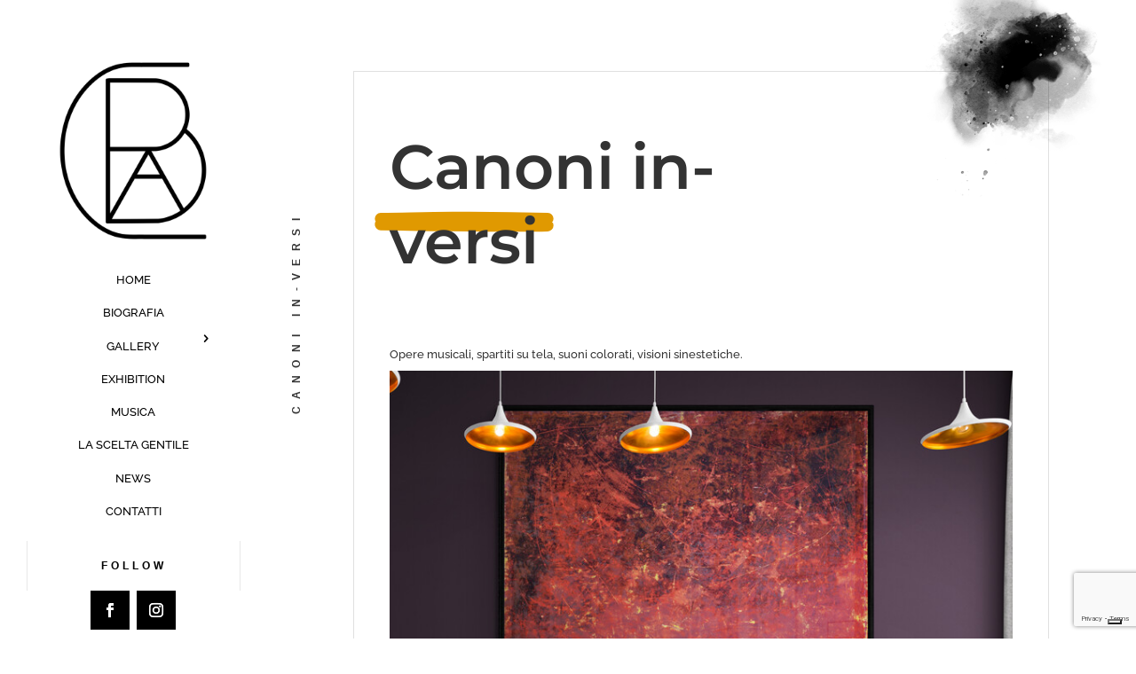

--- FILE ---
content_type: text/html; charset=utf-8
request_url: https://www.google.com/recaptcha/api2/anchor?ar=1&k=6LdcYcMdAAAAAEd353xHsMJLmhNa9VvTQgGjRry2&co=aHR0cHM6Ly9hbnRvbmVsbGFiZW5hbnphdG9jaGllcmVnaGluLml0OjQ0Mw..&hl=en&v=PoyoqOPhxBO7pBk68S4YbpHZ&size=invisible&anchor-ms=20000&execute-ms=30000&cb=a4kt2ktd7tm5
body_size: 48568
content:
<!DOCTYPE HTML><html dir="ltr" lang="en"><head><meta http-equiv="Content-Type" content="text/html; charset=UTF-8">
<meta http-equiv="X-UA-Compatible" content="IE=edge">
<title>reCAPTCHA</title>
<style type="text/css">
/* cyrillic-ext */
@font-face {
  font-family: 'Roboto';
  font-style: normal;
  font-weight: 400;
  font-stretch: 100%;
  src: url(//fonts.gstatic.com/s/roboto/v48/KFO7CnqEu92Fr1ME7kSn66aGLdTylUAMa3GUBHMdazTgWw.woff2) format('woff2');
  unicode-range: U+0460-052F, U+1C80-1C8A, U+20B4, U+2DE0-2DFF, U+A640-A69F, U+FE2E-FE2F;
}
/* cyrillic */
@font-face {
  font-family: 'Roboto';
  font-style: normal;
  font-weight: 400;
  font-stretch: 100%;
  src: url(//fonts.gstatic.com/s/roboto/v48/KFO7CnqEu92Fr1ME7kSn66aGLdTylUAMa3iUBHMdazTgWw.woff2) format('woff2');
  unicode-range: U+0301, U+0400-045F, U+0490-0491, U+04B0-04B1, U+2116;
}
/* greek-ext */
@font-face {
  font-family: 'Roboto';
  font-style: normal;
  font-weight: 400;
  font-stretch: 100%;
  src: url(//fonts.gstatic.com/s/roboto/v48/KFO7CnqEu92Fr1ME7kSn66aGLdTylUAMa3CUBHMdazTgWw.woff2) format('woff2');
  unicode-range: U+1F00-1FFF;
}
/* greek */
@font-face {
  font-family: 'Roboto';
  font-style: normal;
  font-weight: 400;
  font-stretch: 100%;
  src: url(//fonts.gstatic.com/s/roboto/v48/KFO7CnqEu92Fr1ME7kSn66aGLdTylUAMa3-UBHMdazTgWw.woff2) format('woff2');
  unicode-range: U+0370-0377, U+037A-037F, U+0384-038A, U+038C, U+038E-03A1, U+03A3-03FF;
}
/* math */
@font-face {
  font-family: 'Roboto';
  font-style: normal;
  font-weight: 400;
  font-stretch: 100%;
  src: url(//fonts.gstatic.com/s/roboto/v48/KFO7CnqEu92Fr1ME7kSn66aGLdTylUAMawCUBHMdazTgWw.woff2) format('woff2');
  unicode-range: U+0302-0303, U+0305, U+0307-0308, U+0310, U+0312, U+0315, U+031A, U+0326-0327, U+032C, U+032F-0330, U+0332-0333, U+0338, U+033A, U+0346, U+034D, U+0391-03A1, U+03A3-03A9, U+03B1-03C9, U+03D1, U+03D5-03D6, U+03F0-03F1, U+03F4-03F5, U+2016-2017, U+2034-2038, U+203C, U+2040, U+2043, U+2047, U+2050, U+2057, U+205F, U+2070-2071, U+2074-208E, U+2090-209C, U+20D0-20DC, U+20E1, U+20E5-20EF, U+2100-2112, U+2114-2115, U+2117-2121, U+2123-214F, U+2190, U+2192, U+2194-21AE, U+21B0-21E5, U+21F1-21F2, U+21F4-2211, U+2213-2214, U+2216-22FF, U+2308-230B, U+2310, U+2319, U+231C-2321, U+2336-237A, U+237C, U+2395, U+239B-23B7, U+23D0, U+23DC-23E1, U+2474-2475, U+25AF, U+25B3, U+25B7, U+25BD, U+25C1, U+25CA, U+25CC, U+25FB, U+266D-266F, U+27C0-27FF, U+2900-2AFF, U+2B0E-2B11, U+2B30-2B4C, U+2BFE, U+3030, U+FF5B, U+FF5D, U+1D400-1D7FF, U+1EE00-1EEFF;
}
/* symbols */
@font-face {
  font-family: 'Roboto';
  font-style: normal;
  font-weight: 400;
  font-stretch: 100%;
  src: url(//fonts.gstatic.com/s/roboto/v48/KFO7CnqEu92Fr1ME7kSn66aGLdTylUAMaxKUBHMdazTgWw.woff2) format('woff2');
  unicode-range: U+0001-000C, U+000E-001F, U+007F-009F, U+20DD-20E0, U+20E2-20E4, U+2150-218F, U+2190, U+2192, U+2194-2199, U+21AF, U+21E6-21F0, U+21F3, U+2218-2219, U+2299, U+22C4-22C6, U+2300-243F, U+2440-244A, U+2460-24FF, U+25A0-27BF, U+2800-28FF, U+2921-2922, U+2981, U+29BF, U+29EB, U+2B00-2BFF, U+4DC0-4DFF, U+FFF9-FFFB, U+10140-1018E, U+10190-1019C, U+101A0, U+101D0-101FD, U+102E0-102FB, U+10E60-10E7E, U+1D2C0-1D2D3, U+1D2E0-1D37F, U+1F000-1F0FF, U+1F100-1F1AD, U+1F1E6-1F1FF, U+1F30D-1F30F, U+1F315, U+1F31C, U+1F31E, U+1F320-1F32C, U+1F336, U+1F378, U+1F37D, U+1F382, U+1F393-1F39F, U+1F3A7-1F3A8, U+1F3AC-1F3AF, U+1F3C2, U+1F3C4-1F3C6, U+1F3CA-1F3CE, U+1F3D4-1F3E0, U+1F3ED, U+1F3F1-1F3F3, U+1F3F5-1F3F7, U+1F408, U+1F415, U+1F41F, U+1F426, U+1F43F, U+1F441-1F442, U+1F444, U+1F446-1F449, U+1F44C-1F44E, U+1F453, U+1F46A, U+1F47D, U+1F4A3, U+1F4B0, U+1F4B3, U+1F4B9, U+1F4BB, U+1F4BF, U+1F4C8-1F4CB, U+1F4D6, U+1F4DA, U+1F4DF, U+1F4E3-1F4E6, U+1F4EA-1F4ED, U+1F4F7, U+1F4F9-1F4FB, U+1F4FD-1F4FE, U+1F503, U+1F507-1F50B, U+1F50D, U+1F512-1F513, U+1F53E-1F54A, U+1F54F-1F5FA, U+1F610, U+1F650-1F67F, U+1F687, U+1F68D, U+1F691, U+1F694, U+1F698, U+1F6AD, U+1F6B2, U+1F6B9-1F6BA, U+1F6BC, U+1F6C6-1F6CF, U+1F6D3-1F6D7, U+1F6E0-1F6EA, U+1F6F0-1F6F3, U+1F6F7-1F6FC, U+1F700-1F7FF, U+1F800-1F80B, U+1F810-1F847, U+1F850-1F859, U+1F860-1F887, U+1F890-1F8AD, U+1F8B0-1F8BB, U+1F8C0-1F8C1, U+1F900-1F90B, U+1F93B, U+1F946, U+1F984, U+1F996, U+1F9E9, U+1FA00-1FA6F, U+1FA70-1FA7C, U+1FA80-1FA89, U+1FA8F-1FAC6, U+1FACE-1FADC, U+1FADF-1FAE9, U+1FAF0-1FAF8, U+1FB00-1FBFF;
}
/* vietnamese */
@font-face {
  font-family: 'Roboto';
  font-style: normal;
  font-weight: 400;
  font-stretch: 100%;
  src: url(//fonts.gstatic.com/s/roboto/v48/KFO7CnqEu92Fr1ME7kSn66aGLdTylUAMa3OUBHMdazTgWw.woff2) format('woff2');
  unicode-range: U+0102-0103, U+0110-0111, U+0128-0129, U+0168-0169, U+01A0-01A1, U+01AF-01B0, U+0300-0301, U+0303-0304, U+0308-0309, U+0323, U+0329, U+1EA0-1EF9, U+20AB;
}
/* latin-ext */
@font-face {
  font-family: 'Roboto';
  font-style: normal;
  font-weight: 400;
  font-stretch: 100%;
  src: url(//fonts.gstatic.com/s/roboto/v48/KFO7CnqEu92Fr1ME7kSn66aGLdTylUAMa3KUBHMdazTgWw.woff2) format('woff2');
  unicode-range: U+0100-02BA, U+02BD-02C5, U+02C7-02CC, U+02CE-02D7, U+02DD-02FF, U+0304, U+0308, U+0329, U+1D00-1DBF, U+1E00-1E9F, U+1EF2-1EFF, U+2020, U+20A0-20AB, U+20AD-20C0, U+2113, U+2C60-2C7F, U+A720-A7FF;
}
/* latin */
@font-face {
  font-family: 'Roboto';
  font-style: normal;
  font-weight: 400;
  font-stretch: 100%;
  src: url(//fonts.gstatic.com/s/roboto/v48/KFO7CnqEu92Fr1ME7kSn66aGLdTylUAMa3yUBHMdazQ.woff2) format('woff2');
  unicode-range: U+0000-00FF, U+0131, U+0152-0153, U+02BB-02BC, U+02C6, U+02DA, U+02DC, U+0304, U+0308, U+0329, U+2000-206F, U+20AC, U+2122, U+2191, U+2193, U+2212, U+2215, U+FEFF, U+FFFD;
}
/* cyrillic-ext */
@font-face {
  font-family: 'Roboto';
  font-style: normal;
  font-weight: 500;
  font-stretch: 100%;
  src: url(//fonts.gstatic.com/s/roboto/v48/KFO7CnqEu92Fr1ME7kSn66aGLdTylUAMa3GUBHMdazTgWw.woff2) format('woff2');
  unicode-range: U+0460-052F, U+1C80-1C8A, U+20B4, U+2DE0-2DFF, U+A640-A69F, U+FE2E-FE2F;
}
/* cyrillic */
@font-face {
  font-family: 'Roboto';
  font-style: normal;
  font-weight: 500;
  font-stretch: 100%;
  src: url(//fonts.gstatic.com/s/roboto/v48/KFO7CnqEu92Fr1ME7kSn66aGLdTylUAMa3iUBHMdazTgWw.woff2) format('woff2');
  unicode-range: U+0301, U+0400-045F, U+0490-0491, U+04B0-04B1, U+2116;
}
/* greek-ext */
@font-face {
  font-family: 'Roboto';
  font-style: normal;
  font-weight: 500;
  font-stretch: 100%;
  src: url(//fonts.gstatic.com/s/roboto/v48/KFO7CnqEu92Fr1ME7kSn66aGLdTylUAMa3CUBHMdazTgWw.woff2) format('woff2');
  unicode-range: U+1F00-1FFF;
}
/* greek */
@font-face {
  font-family: 'Roboto';
  font-style: normal;
  font-weight: 500;
  font-stretch: 100%;
  src: url(//fonts.gstatic.com/s/roboto/v48/KFO7CnqEu92Fr1ME7kSn66aGLdTylUAMa3-UBHMdazTgWw.woff2) format('woff2');
  unicode-range: U+0370-0377, U+037A-037F, U+0384-038A, U+038C, U+038E-03A1, U+03A3-03FF;
}
/* math */
@font-face {
  font-family: 'Roboto';
  font-style: normal;
  font-weight: 500;
  font-stretch: 100%;
  src: url(//fonts.gstatic.com/s/roboto/v48/KFO7CnqEu92Fr1ME7kSn66aGLdTylUAMawCUBHMdazTgWw.woff2) format('woff2');
  unicode-range: U+0302-0303, U+0305, U+0307-0308, U+0310, U+0312, U+0315, U+031A, U+0326-0327, U+032C, U+032F-0330, U+0332-0333, U+0338, U+033A, U+0346, U+034D, U+0391-03A1, U+03A3-03A9, U+03B1-03C9, U+03D1, U+03D5-03D6, U+03F0-03F1, U+03F4-03F5, U+2016-2017, U+2034-2038, U+203C, U+2040, U+2043, U+2047, U+2050, U+2057, U+205F, U+2070-2071, U+2074-208E, U+2090-209C, U+20D0-20DC, U+20E1, U+20E5-20EF, U+2100-2112, U+2114-2115, U+2117-2121, U+2123-214F, U+2190, U+2192, U+2194-21AE, U+21B0-21E5, U+21F1-21F2, U+21F4-2211, U+2213-2214, U+2216-22FF, U+2308-230B, U+2310, U+2319, U+231C-2321, U+2336-237A, U+237C, U+2395, U+239B-23B7, U+23D0, U+23DC-23E1, U+2474-2475, U+25AF, U+25B3, U+25B7, U+25BD, U+25C1, U+25CA, U+25CC, U+25FB, U+266D-266F, U+27C0-27FF, U+2900-2AFF, U+2B0E-2B11, U+2B30-2B4C, U+2BFE, U+3030, U+FF5B, U+FF5D, U+1D400-1D7FF, U+1EE00-1EEFF;
}
/* symbols */
@font-face {
  font-family: 'Roboto';
  font-style: normal;
  font-weight: 500;
  font-stretch: 100%;
  src: url(//fonts.gstatic.com/s/roboto/v48/KFO7CnqEu92Fr1ME7kSn66aGLdTylUAMaxKUBHMdazTgWw.woff2) format('woff2');
  unicode-range: U+0001-000C, U+000E-001F, U+007F-009F, U+20DD-20E0, U+20E2-20E4, U+2150-218F, U+2190, U+2192, U+2194-2199, U+21AF, U+21E6-21F0, U+21F3, U+2218-2219, U+2299, U+22C4-22C6, U+2300-243F, U+2440-244A, U+2460-24FF, U+25A0-27BF, U+2800-28FF, U+2921-2922, U+2981, U+29BF, U+29EB, U+2B00-2BFF, U+4DC0-4DFF, U+FFF9-FFFB, U+10140-1018E, U+10190-1019C, U+101A0, U+101D0-101FD, U+102E0-102FB, U+10E60-10E7E, U+1D2C0-1D2D3, U+1D2E0-1D37F, U+1F000-1F0FF, U+1F100-1F1AD, U+1F1E6-1F1FF, U+1F30D-1F30F, U+1F315, U+1F31C, U+1F31E, U+1F320-1F32C, U+1F336, U+1F378, U+1F37D, U+1F382, U+1F393-1F39F, U+1F3A7-1F3A8, U+1F3AC-1F3AF, U+1F3C2, U+1F3C4-1F3C6, U+1F3CA-1F3CE, U+1F3D4-1F3E0, U+1F3ED, U+1F3F1-1F3F3, U+1F3F5-1F3F7, U+1F408, U+1F415, U+1F41F, U+1F426, U+1F43F, U+1F441-1F442, U+1F444, U+1F446-1F449, U+1F44C-1F44E, U+1F453, U+1F46A, U+1F47D, U+1F4A3, U+1F4B0, U+1F4B3, U+1F4B9, U+1F4BB, U+1F4BF, U+1F4C8-1F4CB, U+1F4D6, U+1F4DA, U+1F4DF, U+1F4E3-1F4E6, U+1F4EA-1F4ED, U+1F4F7, U+1F4F9-1F4FB, U+1F4FD-1F4FE, U+1F503, U+1F507-1F50B, U+1F50D, U+1F512-1F513, U+1F53E-1F54A, U+1F54F-1F5FA, U+1F610, U+1F650-1F67F, U+1F687, U+1F68D, U+1F691, U+1F694, U+1F698, U+1F6AD, U+1F6B2, U+1F6B9-1F6BA, U+1F6BC, U+1F6C6-1F6CF, U+1F6D3-1F6D7, U+1F6E0-1F6EA, U+1F6F0-1F6F3, U+1F6F7-1F6FC, U+1F700-1F7FF, U+1F800-1F80B, U+1F810-1F847, U+1F850-1F859, U+1F860-1F887, U+1F890-1F8AD, U+1F8B0-1F8BB, U+1F8C0-1F8C1, U+1F900-1F90B, U+1F93B, U+1F946, U+1F984, U+1F996, U+1F9E9, U+1FA00-1FA6F, U+1FA70-1FA7C, U+1FA80-1FA89, U+1FA8F-1FAC6, U+1FACE-1FADC, U+1FADF-1FAE9, U+1FAF0-1FAF8, U+1FB00-1FBFF;
}
/* vietnamese */
@font-face {
  font-family: 'Roboto';
  font-style: normal;
  font-weight: 500;
  font-stretch: 100%;
  src: url(//fonts.gstatic.com/s/roboto/v48/KFO7CnqEu92Fr1ME7kSn66aGLdTylUAMa3OUBHMdazTgWw.woff2) format('woff2');
  unicode-range: U+0102-0103, U+0110-0111, U+0128-0129, U+0168-0169, U+01A0-01A1, U+01AF-01B0, U+0300-0301, U+0303-0304, U+0308-0309, U+0323, U+0329, U+1EA0-1EF9, U+20AB;
}
/* latin-ext */
@font-face {
  font-family: 'Roboto';
  font-style: normal;
  font-weight: 500;
  font-stretch: 100%;
  src: url(//fonts.gstatic.com/s/roboto/v48/KFO7CnqEu92Fr1ME7kSn66aGLdTylUAMa3KUBHMdazTgWw.woff2) format('woff2');
  unicode-range: U+0100-02BA, U+02BD-02C5, U+02C7-02CC, U+02CE-02D7, U+02DD-02FF, U+0304, U+0308, U+0329, U+1D00-1DBF, U+1E00-1E9F, U+1EF2-1EFF, U+2020, U+20A0-20AB, U+20AD-20C0, U+2113, U+2C60-2C7F, U+A720-A7FF;
}
/* latin */
@font-face {
  font-family: 'Roboto';
  font-style: normal;
  font-weight: 500;
  font-stretch: 100%;
  src: url(//fonts.gstatic.com/s/roboto/v48/KFO7CnqEu92Fr1ME7kSn66aGLdTylUAMa3yUBHMdazQ.woff2) format('woff2');
  unicode-range: U+0000-00FF, U+0131, U+0152-0153, U+02BB-02BC, U+02C6, U+02DA, U+02DC, U+0304, U+0308, U+0329, U+2000-206F, U+20AC, U+2122, U+2191, U+2193, U+2212, U+2215, U+FEFF, U+FFFD;
}
/* cyrillic-ext */
@font-face {
  font-family: 'Roboto';
  font-style: normal;
  font-weight: 900;
  font-stretch: 100%;
  src: url(//fonts.gstatic.com/s/roboto/v48/KFO7CnqEu92Fr1ME7kSn66aGLdTylUAMa3GUBHMdazTgWw.woff2) format('woff2');
  unicode-range: U+0460-052F, U+1C80-1C8A, U+20B4, U+2DE0-2DFF, U+A640-A69F, U+FE2E-FE2F;
}
/* cyrillic */
@font-face {
  font-family: 'Roboto';
  font-style: normal;
  font-weight: 900;
  font-stretch: 100%;
  src: url(//fonts.gstatic.com/s/roboto/v48/KFO7CnqEu92Fr1ME7kSn66aGLdTylUAMa3iUBHMdazTgWw.woff2) format('woff2');
  unicode-range: U+0301, U+0400-045F, U+0490-0491, U+04B0-04B1, U+2116;
}
/* greek-ext */
@font-face {
  font-family: 'Roboto';
  font-style: normal;
  font-weight: 900;
  font-stretch: 100%;
  src: url(//fonts.gstatic.com/s/roboto/v48/KFO7CnqEu92Fr1ME7kSn66aGLdTylUAMa3CUBHMdazTgWw.woff2) format('woff2');
  unicode-range: U+1F00-1FFF;
}
/* greek */
@font-face {
  font-family: 'Roboto';
  font-style: normal;
  font-weight: 900;
  font-stretch: 100%;
  src: url(//fonts.gstatic.com/s/roboto/v48/KFO7CnqEu92Fr1ME7kSn66aGLdTylUAMa3-UBHMdazTgWw.woff2) format('woff2');
  unicode-range: U+0370-0377, U+037A-037F, U+0384-038A, U+038C, U+038E-03A1, U+03A3-03FF;
}
/* math */
@font-face {
  font-family: 'Roboto';
  font-style: normal;
  font-weight: 900;
  font-stretch: 100%;
  src: url(//fonts.gstatic.com/s/roboto/v48/KFO7CnqEu92Fr1ME7kSn66aGLdTylUAMawCUBHMdazTgWw.woff2) format('woff2');
  unicode-range: U+0302-0303, U+0305, U+0307-0308, U+0310, U+0312, U+0315, U+031A, U+0326-0327, U+032C, U+032F-0330, U+0332-0333, U+0338, U+033A, U+0346, U+034D, U+0391-03A1, U+03A3-03A9, U+03B1-03C9, U+03D1, U+03D5-03D6, U+03F0-03F1, U+03F4-03F5, U+2016-2017, U+2034-2038, U+203C, U+2040, U+2043, U+2047, U+2050, U+2057, U+205F, U+2070-2071, U+2074-208E, U+2090-209C, U+20D0-20DC, U+20E1, U+20E5-20EF, U+2100-2112, U+2114-2115, U+2117-2121, U+2123-214F, U+2190, U+2192, U+2194-21AE, U+21B0-21E5, U+21F1-21F2, U+21F4-2211, U+2213-2214, U+2216-22FF, U+2308-230B, U+2310, U+2319, U+231C-2321, U+2336-237A, U+237C, U+2395, U+239B-23B7, U+23D0, U+23DC-23E1, U+2474-2475, U+25AF, U+25B3, U+25B7, U+25BD, U+25C1, U+25CA, U+25CC, U+25FB, U+266D-266F, U+27C0-27FF, U+2900-2AFF, U+2B0E-2B11, U+2B30-2B4C, U+2BFE, U+3030, U+FF5B, U+FF5D, U+1D400-1D7FF, U+1EE00-1EEFF;
}
/* symbols */
@font-face {
  font-family: 'Roboto';
  font-style: normal;
  font-weight: 900;
  font-stretch: 100%;
  src: url(//fonts.gstatic.com/s/roboto/v48/KFO7CnqEu92Fr1ME7kSn66aGLdTylUAMaxKUBHMdazTgWw.woff2) format('woff2');
  unicode-range: U+0001-000C, U+000E-001F, U+007F-009F, U+20DD-20E0, U+20E2-20E4, U+2150-218F, U+2190, U+2192, U+2194-2199, U+21AF, U+21E6-21F0, U+21F3, U+2218-2219, U+2299, U+22C4-22C6, U+2300-243F, U+2440-244A, U+2460-24FF, U+25A0-27BF, U+2800-28FF, U+2921-2922, U+2981, U+29BF, U+29EB, U+2B00-2BFF, U+4DC0-4DFF, U+FFF9-FFFB, U+10140-1018E, U+10190-1019C, U+101A0, U+101D0-101FD, U+102E0-102FB, U+10E60-10E7E, U+1D2C0-1D2D3, U+1D2E0-1D37F, U+1F000-1F0FF, U+1F100-1F1AD, U+1F1E6-1F1FF, U+1F30D-1F30F, U+1F315, U+1F31C, U+1F31E, U+1F320-1F32C, U+1F336, U+1F378, U+1F37D, U+1F382, U+1F393-1F39F, U+1F3A7-1F3A8, U+1F3AC-1F3AF, U+1F3C2, U+1F3C4-1F3C6, U+1F3CA-1F3CE, U+1F3D4-1F3E0, U+1F3ED, U+1F3F1-1F3F3, U+1F3F5-1F3F7, U+1F408, U+1F415, U+1F41F, U+1F426, U+1F43F, U+1F441-1F442, U+1F444, U+1F446-1F449, U+1F44C-1F44E, U+1F453, U+1F46A, U+1F47D, U+1F4A3, U+1F4B0, U+1F4B3, U+1F4B9, U+1F4BB, U+1F4BF, U+1F4C8-1F4CB, U+1F4D6, U+1F4DA, U+1F4DF, U+1F4E3-1F4E6, U+1F4EA-1F4ED, U+1F4F7, U+1F4F9-1F4FB, U+1F4FD-1F4FE, U+1F503, U+1F507-1F50B, U+1F50D, U+1F512-1F513, U+1F53E-1F54A, U+1F54F-1F5FA, U+1F610, U+1F650-1F67F, U+1F687, U+1F68D, U+1F691, U+1F694, U+1F698, U+1F6AD, U+1F6B2, U+1F6B9-1F6BA, U+1F6BC, U+1F6C6-1F6CF, U+1F6D3-1F6D7, U+1F6E0-1F6EA, U+1F6F0-1F6F3, U+1F6F7-1F6FC, U+1F700-1F7FF, U+1F800-1F80B, U+1F810-1F847, U+1F850-1F859, U+1F860-1F887, U+1F890-1F8AD, U+1F8B0-1F8BB, U+1F8C0-1F8C1, U+1F900-1F90B, U+1F93B, U+1F946, U+1F984, U+1F996, U+1F9E9, U+1FA00-1FA6F, U+1FA70-1FA7C, U+1FA80-1FA89, U+1FA8F-1FAC6, U+1FACE-1FADC, U+1FADF-1FAE9, U+1FAF0-1FAF8, U+1FB00-1FBFF;
}
/* vietnamese */
@font-face {
  font-family: 'Roboto';
  font-style: normal;
  font-weight: 900;
  font-stretch: 100%;
  src: url(//fonts.gstatic.com/s/roboto/v48/KFO7CnqEu92Fr1ME7kSn66aGLdTylUAMa3OUBHMdazTgWw.woff2) format('woff2');
  unicode-range: U+0102-0103, U+0110-0111, U+0128-0129, U+0168-0169, U+01A0-01A1, U+01AF-01B0, U+0300-0301, U+0303-0304, U+0308-0309, U+0323, U+0329, U+1EA0-1EF9, U+20AB;
}
/* latin-ext */
@font-face {
  font-family: 'Roboto';
  font-style: normal;
  font-weight: 900;
  font-stretch: 100%;
  src: url(//fonts.gstatic.com/s/roboto/v48/KFO7CnqEu92Fr1ME7kSn66aGLdTylUAMa3KUBHMdazTgWw.woff2) format('woff2');
  unicode-range: U+0100-02BA, U+02BD-02C5, U+02C7-02CC, U+02CE-02D7, U+02DD-02FF, U+0304, U+0308, U+0329, U+1D00-1DBF, U+1E00-1E9F, U+1EF2-1EFF, U+2020, U+20A0-20AB, U+20AD-20C0, U+2113, U+2C60-2C7F, U+A720-A7FF;
}
/* latin */
@font-face {
  font-family: 'Roboto';
  font-style: normal;
  font-weight: 900;
  font-stretch: 100%;
  src: url(//fonts.gstatic.com/s/roboto/v48/KFO7CnqEu92Fr1ME7kSn66aGLdTylUAMa3yUBHMdazQ.woff2) format('woff2');
  unicode-range: U+0000-00FF, U+0131, U+0152-0153, U+02BB-02BC, U+02C6, U+02DA, U+02DC, U+0304, U+0308, U+0329, U+2000-206F, U+20AC, U+2122, U+2191, U+2193, U+2212, U+2215, U+FEFF, U+FFFD;
}

</style>
<link rel="stylesheet" type="text/css" href="https://www.gstatic.com/recaptcha/releases/PoyoqOPhxBO7pBk68S4YbpHZ/styles__ltr.css">
<script nonce="pCYUvG9OZ-tg9XzIonZszw" type="text/javascript">window['__recaptcha_api'] = 'https://www.google.com/recaptcha/api2/';</script>
<script type="text/javascript" src="https://www.gstatic.com/recaptcha/releases/PoyoqOPhxBO7pBk68S4YbpHZ/recaptcha__en.js" nonce="pCYUvG9OZ-tg9XzIonZszw">
      
    </script></head>
<body><div id="rc-anchor-alert" class="rc-anchor-alert"></div>
<input type="hidden" id="recaptcha-token" value="[base64]">
<script type="text/javascript" nonce="pCYUvG9OZ-tg9XzIonZszw">
      recaptcha.anchor.Main.init("[\x22ainput\x22,[\x22bgdata\x22,\x22\x22,\[base64]/[base64]/[base64]/[base64]/[base64]/[base64]/KGcoTywyNTMsTy5PKSxVRyhPLEMpKTpnKE8sMjUzLEMpLE8pKSxsKSksTykpfSxieT1mdW5jdGlvbihDLE8sdSxsKXtmb3IobD0odT1SKEMpLDApO08+MDtPLS0pbD1sPDw4fFooQyk7ZyhDLHUsbCl9LFVHPWZ1bmN0aW9uKEMsTyl7Qy5pLmxlbmd0aD4xMDQ/[base64]/[base64]/[base64]/[base64]/[base64]/[base64]/[base64]\\u003d\x22,\[base64]\x22,\x22dMOfwoPDmcKiL8OKwqHCscKhw6fCgF/DscONBkRBUkbCqlhnwq5ZwoMsw4fChGtOIcKVbcOrA8OIwrE0T8OPwpDCuMKnHSLDvcK/w5MiNcKUc1hdwoBfEcOCRigNSlcPw7E/[base64]/E1PDiMOWwp8AWUvDpsO7MiXCkcK/SwjDgcKjwpBlwqTDmlLDmSRlw6swJMOYwrxPw4JkMsOxX3IRYlQATsOWQHABeMOew7kTXBrDsl/Ctzg7Tzwsw5HCqsKoasK1w6FuOcKLwrYmSRbCi0bChUBOwrhNw6/CqRHCtsKnw73DljHCplTCvxMxPMOjUcK4wpcqf2fDoMKgD8KSwoPCnDUuw5HDhMKUVTV0wpEhScKmw6J5w47DtCzDk2nDj0PDkxoxw6FRPxnColDDncK6w45KaTzDu8K+dhYmwq/[base64]/w6HDmMOJw5HCpGjDswXDjsOecMKdKxdmR0XDlA/Dl8KZOWdeXSBIL0DCkSt5Q3kSw5fChsKpPsKePjEJw6zDpnrDhwTCnsOkw7XCnx8QdsOkwr5RD8K4aTbCq2/ChsKAwqBXwp/DhFvCj8KHf2daw5XDl8OgTMOhI8O6wrHDvXfCuVY7X3rCq8OCwrvDvcKPRG3CiMOfwr7Cp2h1a0nDrcOENcKwH1nDk8OOXcOBEWfDpsOoL8KoUSvDq8KvDcOtw7B/w5EGwpPCp8OAMsKWw7R/w7d6fmvChMKvUMK/woXCnMOjwqlfw6DCtMOnVWo1wpnDlMOpwp4Ow7zDksKVw6knwpTCn3DDtFJtNiREw5kuwq7Cs03CrRHCskZrT2EoUsO0QMO2wq/CryvDkSHCq8OORHIxXsKaWgoRw6pJBzsFwo1kwrzCkcKtw53DjcOFfwFgw6jCpMKww4BmD8KCFjXCtsOxw5AvwrFxeA/DqsOOFyJ2AS/DjQTChi4+w4I9wpgUYcOJwp9IYcO9w6E2RsOtw6IsCH40EyhfwqLClBYhL2jCjmVOH8KMYBkaEXB7Rz1QFMOLw57CjMKqw6Vow48KdMKdJMOKwqpAwonDs8OSBjQGKgvDqMOpw6VWS8OzwrvCtnhKw47Dh0/ClsKnJMKgw4pfLVMeKT0dwr94WFHDu8KBCcOFa8KeSsKVwrXCgcOoXk1PNj/CvMOAbULCnTvDq14Ww55rWMOMw597w4fCrUhFwqbDo8OEwoJCIsOQwqXDjVfDsMKBw5tUCggmwqLCrcOGwr/[base64]/DmcOWHcOkw4gIw5hIdsOzwoMXGcOJwoovJz3DncKBfMOfw6bDicODwrfCvAXDn8Ohw6pUD8O3V8OWTyDCjxjCj8K2D2LDtcKCAcKwF27DnMO2DT0Jw7/Du8K9BsOwEGzCtgXDlsKcwqnDtGw7Rlggwp0DwqEFw7LCs3TDssK4wonDsyIdKRMZwrkUKCIcRh7CtcO5FMKIFWVjOjjDpMK8FHLDlcKqWkTDj8O1IcOawq0vwpIVeC3CjsK0wp/[base64]/[base64]/CkcOcA8KYWVogYMKFMjdgwp0yw4LChcOmThzCgndGw6PCs8OOwrwawpLDlMOzwo/Dim3DgQ1Iw7vCocOZwo47Fmd5w51ow4Ihw5PCpGtXXQ7ClxrDtQdvACxuLMKlSUNSwpxidFplWyLCjVsbw4bDqMKnw6wSOCXDlXIEwq0sw5/[base64]/CqxrDhAfCom3CocKKfsKAw7M+GwM0w4Ulw5QkwpJHVgrCqcKAWyfDqRJ+DcKfw6nCswFbaFnChC3Cg8KJw7U6w44HJRNtXsOAwpAPw6Qxw6YrUlgTdMOTw6Z/[base64]/wr/Dr0U8w7pvOAQfRDhewoFCw6XCoz7DnT3CkXcow7sxwpQSw4Rua8KmBmzDjk7DtcKzwpNkEkN+wpzDsz0zYcK1QMO7AcKoJgQEc8K5Yz0OwrcYwq1fC8KHwrnCjcK/f8OUw4TDgU52H3rCmXnDnsKgNm/Dp8KLUBAiH8OwwoBxCVrDhwbCshLDv8OcFVvCpMKNwpd6K0Y/BmnDpV3DicO+AG8Tw5FWCAXDiMKRw6Jhw50eRcKlw4pbwrDCs8OqwpkYHXAlTU/DncO8CD3CpsOxw5DChsKjwo0VKsKLLlBiVUbDlcOrwr8sNXXCocOjwox0XUZ7wpoxD2HCow7CqWwEw4rDuzLCj8KSA8KCw4Ayw5QXeBUteAN/w4XDvkJPw4jCtCzCnjF4WWnDgMOnc3jChMK3GMOzwoMbw57CtEFYwrQEw5xzw7nCk8O5e1fCicKvw5PDgTvDgsOfw7TDgMK2AsORw7fDtyMwNcOWw6VRM040wq7DnhDDkjAfKkTCiRbCpVNdMcOLFhA9wowww4xTwpvDnBrDlA7Ct8OzZ3RuYsO/[base64]/CmkfDlMKkPSXDlVpcw4zCuMOMw7TDjDVnw78SK0/Cmi0Dw5HDjsOPXMO6fwUdOUbCpgvCn8OjwqjDj8OOw47DocOBw5Ynw7PDo8OCARUswr8Sw6LCk1XDoMOaw6REYcO6w6k9K8K1w6JXw6opI1HDusKpA8OrT8O4wqrDu8ONwotvfX0Qw6vDgXxLYlHCnsOOGUsywp/DicOiwoQjZ8OTL31/FcKzOsOcwprDk8KBKsOWw5zDr8OtbsOTOsOkbzxyw5wfeCIxQsOTB3h1dBzCmcKSw5YjdWJaA8KMw7vDnCIBcUNrH8OuwoXCpsOewqnDgsOwNcO9w4rDp8OLWGDCjsOAw6/CmcKAwqJ7UcOrw4vCiEzDoR3CmMKHw57Dl27CtGkcGxsSw5ErcsOcPMKYwp5gw6YYw6rCicOkw4Jww6fDsFxYw5YVQ8OzOA/[base64]/Cp1bCtMO+bnM2XMKoLcOBXx8CR8O4KMOhfsKwDMO6BQ8YABg0RcOXXlgRZhjDt2NDw7xxcSlAa8OzbnnCsVcAw7VXw4kCU2w2wp3CmMO1WDNFwptww71Xw6DDnyrDrW3DvsOYdijCmT7Ck8OdDsKjwpxMcsO2ITvCnsOHw6/ChkXDumPDtmQPwoHCikvDssOpYsObSTFAH3DCkcKCwqV5w5dxw59Vw7HDgcKTbcKheMKiwrgjcg5ddsOdY3ARwocPQ1U9wqhOwoxTSgIHKgRKwqDDnSbDnUbDhMOnwrB6w6nCvQLDmMOFZGTDnW5twqHDpBFjZWPDoyITwrrDu1wnwqnDpcOww4/[base64]/CkVbDrgfDqnAZKm47YlMIw4svw6XCqQjDmcKtcGEKOiTDv8Kaw6Irw75cV1nClcONwpDCgMOTwqjDn3fDh8O1w5V6wrHDpsO1wr1gBw/CmcKTVsKhYMKlV8KbTsKyX8OYLxxDQkfCvmHCpsKyV0rCtMKPw47CtsOTwqLCtxPCuA4Kw4fCvwAMWhbCpWRhw57DulLDqzIsRiTDsF9lBcKyw4kpBm/Cs8KiN8O/wpLCrcK1wrLCvsKawq03w5prw5PDpngKRn13fsOIwrxmw65qwqEDwrLCr8OzOsKYJ8OlCgN3anBawphCLMKLJsKYVMO/w7U3w4UzwqzCqE9mfsOBwqfDn8K4woxYwr7CggzClcOEbMKOWVQLemHCksOKw4jCrsKPwq/[base64]/DnlTDg8OCeMOiP8KQw7k2DDNbwqptwq/CjcOfwo9bw4lCN2sbOjDCqcKzQsK/w7/[base64]/DuMKqwoo7w5JWwrbCnhcGTE3DssKPwrzCp8Ojw7zCpyFvOEIbwpYaw7TDpx5pSWTCh0HDkcOkw7TDkTbDhMOIClHCk8KlGjTDiMOiw6kmecOUwq7Cm0zDpMKgMcKOZ8OPwqLDjlXDjMKDQMOdwq/DlQlIw4hOcsOYwqXDskQhwr47wqfCmRnDgxETw6bCpk/DmxwmT8KyJj3CpnRlEcKUE1MaKcKaMMKwZBDCpynDosOxYXp4w5lbw64ZOMKww4PCrMKNDF3CgMORwq4gw5sow5BeaknCmMOlwoREwr/Dhy7DujXDu8O3YMKDRyw/VGlbwrfDthotw6vDisKmwrzCtRJVIWjCl8OZDcOVwp1QQTlaa8K9acOVHH48VHrDoMKhcGNwwpYYwowlAsKLw7PDtcOkEcOlw4UCTsOKwonCi1/[base64]/WTpvwqRwUMK/Lg0Iw57CpwrDsVLCi8KiAMKNwr8/bMOnwqbCll3DjnEuw7XCucK/Xm8pwo7CqwFCSsKzBFTDp8OhG8OswosBwoMSwoVEw5jDjgbDnsKIw6oawo3CqsK+w4UJcyvCiXvCuMKYw7IWw4fCpXbDhsODwqTCun9oX8KUw5d/w7Y/wq1sY3/Cpm55TGbChMO7wq3DvzlZwqgEw405wqrCpcOiSMK8FEbDt8Kow5zDksOBJcKnTyXDpC1gTMK1K3hkw57Dj17Di8O0wpd8JhsdwppUw7HDicOtwrLDqsOyw612H8KDw4RcwqHCt8OrPMK1w7IKWm3DnCHCnMK4w7/DkXQFw69aT8KUw6bDjMKDfsKfw7x/w4jDtH0IGjE/UV0dB3TDpMO9wplZCEjDvMOEMRjDhmltwrDDmsKuwrPDhcKuZDNyAiFCLF00QFHDhsO6CgQhwqnDpQrDuMOKOXtbw7Y3wopRwrnCqcKKw4VzfFt2JcKJY28Uw5EBW8KtPhnCkMOLw7tSwp7Dl8OubMKdwpnDtBHCqktwwqTDgsO/w73DolPDlsOwwr/CosOCB8K8IcKmbsKdwrLDs8OWBcOXw7DChMOIwqcVRQLCtl3DsFhMw6doEcOTw757NsOxw4QpbsKfFsONwpk9w4lQcSLCjcK8ZDHDtQHCpy7CkMKTKMOWwpoawq/DoTBzMg0Fw7xLwrEsW8O3dlnDqEdSc0DCqsOqwqFhX8KFd8KFwphFZMK+w7YsO2QGwpDDucKYOVDDpsO/w5jDmcOyDXZOw7g6TgYpH1rDtydwBW5ewovCnE4DJz1JY8Ogw77Dt8OYwq3CuF9tNn3ClcK4H8OFA8KYw4/Dv2Q4w6JCf0HDhQMnw4nCjH09w6jDiH3Cg8OFaMK0w6A/w6RfwqEwwoRSwqdnw5nDrzgfUsKQUcOqBx3DhnjCjTsBBRE6wr4Vw6U/w7Vww6ZIw4jClMKeTsOnwr/CmRNew4guworCkg0Pwo5Yw5jCv8OxFzDCqUNJIcO9w5NFw7Eawr7Ci1HDpcO0w7MRPR1xwoQHwphjwqgGVXI2wrDDgMK6O8Okw4rCjnsewp86BDRow6jCncK/[base64]/Crh4kJ8K6ZsOjWAQiwrPDiBN8w4YICwYMbVpTOsKdM306w6szwq3CrgkNcgvCqgzCrcK6e2klw41/woomF8Ota2R8w5/[base64]/DliTCgsKsEQ3CjcOEwqfDl8OiwozDggTDp8KRw4XCmkwhGE9STD52EMO3O0wHcAV+djPCvyvDsF91w43DsSo6JMOfw50fwqPCrxDDggvDl8O6wpxNEGcmYsOtTD7CoMOdEQPDm8OAw5JAwqkyHcO3w5BVacOxaDF9acOgwqDDnDpOw47Cgx/[base64]/KjXDhcOuwpsUw5HCi3U5wobClsO8wrDDhMOfPsKDwoHDu1JgPcOpwrlIwpQiwox5VmMaB1YpacKUwpfCscO7I8OuwofDpF1dw5LDi01PwrRNw55uw7w5DMO4FsOpwq9LacKZwrRFV2Rfwqo0S2cUw7ZCOMO4wo7ClDLDvcKNw6jCvTLCkH/[base64]/[base64]/Ds8KQG25Sw6TDrS7DsMK1w7VDFDDCksO0B1bCpj4cccOHSmw/[base64]/Z8OOAhxhw6oXacKIVsOWagE/wpkvbRzDtFdLBFs/[base64]/UcORw4PCtwJ/wpTDmMKSfMK6wpBCwofDgT0hwrPCqcK5fsO0A8OQwpDCv8KYX8OOwphew6zDpcOYRw40wozChFk1w4p/C0pIw6vDhHDCl1rCvcOjdRjCkMO5d0BJJyUiw7IDAh8MVsOZAVpBOg8jJRM5GcODAcOZN8KuCMKrwqAZEMOlGcONVhzDlMKbQ1HCgA/[base64]/CmmrCq13DvQ/[base64]/DjcK3SSDDgwfDkAxZwp/DpMK2w7kQwqHCg8OTFcKUwovCrsKrwoheT8Krw4XDpxrDk2DDsgHDugLDsMOJfcOHwoLDpMOjwq3DhsODw6HDsHTCgcOkPMONfDbCm8O2a8KgwpgARW9/DcOie8KJa0glZEbDpMK6woDCosOowqV3w546FgHDtF7DrGXDmsOywqbDnX8xw5NAVCcTw5XDrz3DknlnH0zDtkZew7vDrhTCpsKiwofDhA7Cq8Odw49fw4oowpZFwovDmMOLw7DCnANwHilkSxU8woXDm8O3woTCksKiw7nDt3/[base64]/[base64]/WHhWw7/Cgy7Dv3Eiw6Iywp1yBxXDuMKRAFspOCJ6w57Dtht9wrPDmsKlUQvCisKgw5fDq2bDpGLCqcKKwp7Ch8K+w54PKMOZwojCjmPCrW/DtV3DsCU8wowvw4zCkRzDrS9lGMKqRcOvwoMXw4E2CT/CiBUkwqMIAcK4HA1AwqMFw7VWwqlPw5vDhcOow6vDo8KLw7Uiw6guw4HDgcOzBzfCrsOeH8ORwpl1FcKceA0aw4R6w7/DlMKsN1U7wrYVw7bDh21kw7kLLQtNf8KSAhLCsMObwozDkjPCrDMydEsmAcOFfsKnw7/DtSBha1PChcOcE8OpA21BFhldw5XCj0YvKHEgw6LDkMOHw7F5wo3Dk0MubikPw4/DuwtIwqPDjsOQw5Q3w68pc2XCqcOKRsOlw6U6A8O2w4dNZx7DpcOTIsOwesO0WkzCvTDCsBzDgDjCn8KCPMOhNcKQMgLDs3rDrCLDt8Oswq3DvsKDw5IWeMOJw5B9PCfDgGzCmkPComrDrxcaLkTDg8Ouw5DDpMKewpvDgT5ycmjCpmVRacO6w6bDtsKlwq/[base64]/McKZPxrDksKNWmbDqyQwwobDsEc3w690wpgYVXbCmUpNwp0PwrA9w5sgwp8jw5E5L2PCrl3CqcOSw63Cg8K4w69Bw690wqREwrjCusOcDS0ww508wp4dwrvCjR/Dk8OGecKdc2HCu2hJW8OQVhR4EMKjw4DDmBvCiSwuw5VpwpHDocKFwr8RHcK+w511w5VeBRYow4t0LlJJw6vCrC3CisOZCMOzBMO5JmlrAitzw5DCuMOVwpZaa8OkwoA3w7ktw5/[base64]/DmcO9wovDqcO4w6ElIcOowq5iY8O5aMO5WcOvw7vDicKbBU/Cmh16ElAUwrkgdMONQHpYZMOaw43CsMOQwrkiDsOSw5vDqAYnwp3Ds8Khw6XDocKaw6l6w6TDiGnDrQ7CmcKlwqnCo8O9wpXChsO/wrXCv8K8bWEJL8Kvw5dJwq0qenbCjWHDocK7wpfDgsKVC8KdwpzCm8O4PEwnYzwvFsKVTMOAw5TDoUjCjTchwrjCp8K5w5zDqwzDu2fDgDrCsFDCoWIXw5QXwrwrw7pCwoTDlRs+w4x2w7/[base64]/CjMKMD8Obw7IGV0HDk1MCw7PDqlUkwpFvwo16wrzCrsK1wonDqRN6wqDDrTkVMcKXOSsUesOlG2FhwoRaw44yITjDhkrDlsO3w71/[base64]/DgHkNwqsSw4TCkDDCmHnCqQjDp8OmdcKjw6FEw4gSw6o2JMO1w6/ClG4HSsO/UX3CiWDDlcO6VzHDijpNZUdqT8KnLxEiw5Iiw6PDs04dwrjDncKCw57DmTI5WMO7wqLCj8ODw6pSwq4EU0Ugdn3CmR/DvXLDgHTCgcOHGcKiwo3DoAnCt3oEw5UEDMKwO3DCscKFw5rCucKKKsK5Wy8twrw6wpp5w6Vhwp1cRMOEGF4yHzYgOMOXFUfCv8KPw6pBwpvDhQ9nw7UVwqYVwr9mVWJhZEAzDcOtfA/[base64]/DmhMsKMKlB3jCimMsw5JuwqfCvMONEwdQC8KSfcKrZkrDgmjDhsOeHVRKYnczwoLDuULDrlzDsQ7DmMOOY8K6KcKpw4nCp8O+PHxbw4zDiMO5Lw9Uw6LDqMOOwp/DmsOWRcKGEFJ0w4tWwpkrwrTChMOKwoYVWm7DocK/wrxdenBqwoYqEMKLaCTCr3B8CEJYw61uQ8O3ZcK/w6cQwp91FMKQGAxqwrQtwqjDlMOtfUFVwpHCmsKNwr/CpMOgJ3TCoXYXw7XCjREcb8KgG3kIMV3DqlXDlxN7wolpHGZGw6lrQsOECzB8w5vDo3XCpsKww55zwo3DrsOEw6LCkDsYLcK9wpzCssO7esK0bhrCow/DrGDDlMOGacOuw4c3wq7DoD0bwrBDwojCgko5w7DDi2vDvsOIwqfDhMK9DMO/WUZSw5HDvCYNCcKWwokmwptyw6BxHz0hS8K1w5JbEg14w4huw6bDh3wdYMO1Qz8hFlDCvX/DjD1xwrlew5TDnMK0L8KKcHZFaMOECsO+wpwLw648FBnDpnpmN8KaE3jCny/DucOywr00VMKAfsOHwp4Vwr9nw67Dmhtyw7oFwpNdY8OkcFsNwojCv8KzNgrDpcOhw4tRwr5Rw58XbXfCimnCp0/[base64]/[base64]/wrPDhRZIwpN4acOhbMKPSMOwEiZSG8Oxw4vCsUw+wqM/PsKnwrQcfUnCiMOzwobCqMObbsOEcQ/Dmil1wrUMw41JZAPCgcK3GMO/w5s1QMOZbU3DtMOFwqHCiDgvw6NqBcONwrRfTcKJaWoEw6snwpjClMOkwpN7wosJw4oMY1DCl8K8wq/Ct8KtwqogIMOHw5jDnG0pwo3DsMOFwqLDhwpKO8KPwpguVT1vJ8O3w63DtcKGwpBuSCJ2w6gHw6HCmwfCjzFNfMOhw4PClxHCtMOOP8KpQcONwqoRwrg+LGIIw47CpybCl8KBAcKIwrZAw6EEDMOcwoduwpnDngwBKTpXGXFkw45XRMKcw7F3w4/[base64]/DvVFFGwDDisKMw4U/U8K5w7LDt8Kec8O+w6VbdAfCuBXDtBAwwpfCtR9od8K7NEbDqSl1w7JXZMKdBsO3L8KfXhkJwpoIwpxCw50kw5s0w5zDjA0+UHc/YcK7w5tOD8OTwrTDscO/FcKmw4TDr3lHAsOPZcK6USPCtiViwpNZw5/Cl198YTRNw4rCvl4iwoF1AsKfecOOGiotLzBCwpDCvmF1wp3CuEfDsUnDhcKsX1nCu1N+P8OKw7dWw74BAMOjP3saRcOlU8Obw6pBw7BsGjB2XcODw4nCtcO+CcKpMB/CtMKdEsOPwrHDrMO7woUzw6bDhsK1woFuD21hwqzDnMO6WEvDtcOhSMOqwpI1GsOBSklbTw3DncKdecKlwpXCusOoRl/Cjh/DlVvCtRJ2XcOoK8OpwonChcOfwrJBwoJkTmBGHMOdwotbPcOgTBPCqcKFXGjDqhk3WU5eDk/ClMO9w5cSMXzDisKpU3TCjSPCnsKEwoBZKMOew63CrsKjVsKOAlvDssOPwq0kwpnCh8KVw63DkEfDg2kow5pUwrE8w4/CtcOFwqzDscO3S8KlNcOqw4RPwrjCrsO2wotNw4DDvw5oB8K0O8OpalHCt8KYEVHCrMOow68Aw4t3w5EUKsOLLsKywr4LwpHCrW3Dl8KlwrfCqMOwCRQww49KcsK7d8OVfMKyasOCWz/CsVk5w67DkMOvwp7Cj2RCQ8KbfUg3WMOgwrFbw4NoPnbDlAkBw4hew6XCr8K9w5ciDMOIwp3CqcOwD2HCp8KEwpoTw5kOw5kxJcKMw5Fhw5ghUSXDtSPCvsKVw7h/w7gTw6vCusKMBcKtUALDnsO8FsOmI2rDiMKbABPDoWJeez3Dtw/DowksasOzLMKVwoHDh8K7fMK/woQww6wASGdMwoUlw5bCjsOrZsOZw5U5wrIqBcKdwr3CiMK0wrkTCMK9w6Vhw4/CskPCrMOxw6LCmsK7w59LOsKZQcK2wqjDtkfCv8Kxwq4nHwoLdXnCmsKlQGo5LsOCdW/CjcOzwpzDsAEtw73Dg0PCmHfDghdHAMKIwrbCllZSwozCgQJEwpvCoEPDhcKTBEQDwpzDt8K2w6zCg2vCl8OuQcObej0MVBtnTcOAwo/DikYYYR3DtsO4wrTDh8KMQcKdw5ZwbDHCtsOzfQE0wrTCv8OZwpltwrwtw5LCm8OjWUQNKMOUG8OjwozCt8OXXcKww64hI8KKw5nDuwxiWsK3QcOoGMO1AMKbCiDDh8OZQlEzISVOw6xAICcEBMK6wqIcJSZZwpwQwrrCiV/CtWFsw5hsYWnDtMK1w7QiTcOzwoh0w63DpEvCi29nZ1jDlcKHHcOYRmLCsmvCtTUKw4rDhHkzNMODwpEmfm/DgcO2w5vCjsOrw6bDt8KpZcOWDsOjV8OBSsKUwqx7b8KsRj0GwqrDvVnDl8KKWcO7w4A5ZMOZd8OmwqJew7BnwqfCk8OEB33Dgz/DjDwmwrbDiXfDtMKiNsOewrUtMcKUBwVrwoEweMKfLxwoHkEewovDrMK5w7fDlSMqScKfw7VGJ0nCrjs9WMKcaMOUwrZew6V/w69ew6DDtMKUE8OHdMK/wpLCulzDln0jw6PCqMKxGsOzSMO3d8OTTsOEIcK7SsODBixdRsK6LQVxHAMwwqpvBMOUw4/CpcOMwoTCgQ7DtGPDrMOxYcKNYmlEwrIgMT5cXMKQw4MYQMO5w73CgsK/[base64]/Dn8OUw5fCgsOuc8OFwpLDiH51w7B1HcKMw6l4WlXCmMKdBcKvwp0nw55/[base64]/DgcKMOBnDgSsYdk5qJBQvwpFHwqIPwplfw5R6NCHCuBzCvcK5woQBw5BQw6LCtX8zw4PCgyLDnMK3w6TCvFvDpxLCs8OIGj1PLsOCw4lfwpDCk8O9wp0Zwrh6w60NGsO3w7HDn8KfDD7CoMOYwrMpw6rDjysKw5bDr8K+PnBiWh/CjCNIJMO5TH/[base64]/wofCqcO5CcKDKBxVBMO/w6TCvCzCnWlmwrPDvcO+w5rCqsO5w4vDr8KvwqM/woLCpcK5ecO/[base64]/wqdVZsKHbsO/wrzDlUYmbCReTzDDnl/CuW3CusOhwp7Dj8K6RMKqRXFowoDDoAY3GsKgw4LCmVQmBXbCuUpcwptvLsKbNzHDk8OUU8KnZxdRQyseFsOECAHCk8Obwq0PKns0wrzCqkhYwpbDrcOMChkSYQByw7N1wpDCu8Oow6XCrArDm8OsCMOewpXCtT/DuW3DrSVhXsOsdgbDgsK1K8Ovw5ZVwpzCrzrCj8KowrtXwqd7w7/CsHElbsK9H2s7wrVMw7w/wqbCqxUtbMKTw6RDwpjDscOCw7bCjAYkCS/Dp8KXwrAjw6zDlBJmXcKgBcKNw51tw7cIfhPDgsOpwrTCvGR6w4TCgGAVw6vDq2MYwr/DoWVowpF5GmnCr0jDp8K7wpPCpMK4wrFPw7/CpcKfTX3DlcKHbsK1wr5iwrUjw6HClwEUwpQfwpLDrwRRw6/DlsObwo9pYj7DnFABwpHCjG3Cl1jCo8OLWsK1bcKlwrXDpMK0w5TCtsK+f8K8wq/[base64]/[base64]/DjE5/WUZ8QsKQw5USFsKOGcKzbsO9A8O+aWQowohGPBPDg8K4wqHDj2PDq28Rw7gCOMODIsOQwoDDt3ZZc8OVw5vCrBNHw7PCsMOmwppAw4vChcKfKyvCusODXmEAwrDCl8KFw74jwpcKw7XDoANnwqHDuFt0w4jDocONMcK5wpx2aMKuw6gDw6dqw7fCjcOnw5V0f8O9w4/Dh8O0w4dYwo3DtsOow7jDuV/CqhE1USLDtU5pYRBXfMOLUcO+wqstwpVDwoXDnQUvwroSwrbDilXCusKawrDCqsOKIsOrwrtNwrZ6bHhnW8Kiw4waw6vDi8OvwpzCsDLDrsOJGBYGbMKjdS9ndlMgVxfCrTE9w4vCh00/[base64]/CicO2wq3CvQsMwpzCt8OAGinCpcKURsKoGsOSwqXDsgrCtiVBcF3CgFIwwqjCtD1nZsKOF8K5anbDh0LCiGFJWcO4BcO5wqLCumRpw7jCiMKjw6tTGxrCl0pWA2PCjBQ9woTDiHjCnEfCnyhaw5shwq/CsGlhPlATWsKiIzIyasO3wrspwpMXw7ElwqQHRjDDij1mBcODL8KXw4HCjMKVw4TCm0RhXsOww4J1XcONFRseXGllwow4wrwjwrrDjMKsZcOow4XDpcKhHTM/eXHDosOww48Yw5U8wpXDohXCvsKKwqMrwrPCmzfCqcOTCgUfJHnDp8OWaTEdw5nDnRDDmsOgw7FtFXIlwrZ9CcKtRMOow7FMw5ofGcO2wozCm8OqN8KuwrlZGCLDkFBCAMKddh/Co2ciwpXClUQjw6tfI8K5V0jCuwrCt8OASlrCq3wFw791ecK2C8KzWw45TFfDpTHCnsKOVF7Cr2vDnkxrA8K7w5Qiw63CkMKtTzBVHm0NAcOZw5DDsMOpwoHDmUluw513aTfCvsOJEFjDqcOqwqsvAsORwpjCrjYNc8KlSVXDmyTCscKLWiFXw7ZnHE7DtwM6wobCrx/Cmmhww7ZKw5zDrlQcD8OkfcK3wqYnwpklwoIzwoLDk8KvwqjCgSfDjsOzRA/[base64]/Zg8MSsKcPcK6T8Ofw7nCjsOhX8KyX8KLwqN8d0/CusO1wrPCrsO6w5MGwrHDqyhGCcOSODjCqMOlVjJzwr1Dw790CMK4w6U6w6wPwr7Crm/[base64]/w4UUQ27CoB3Co8KYwrzCuhU9w7oFUsOJw5XCpsK0w6TCt8KQP8O/CMK8w5LDosOhw5PDgS7Dulggw73CsiPCrlxow7fCvjhewrXDmWlSwp/CtkbCuGbCnsONVcKpDMKlaMK7wqUVwrTDkBLCkMOJw7gVw6AsPAUlwr1fVF1qw6okwrJqw7YLw7DCtsOFTcOawq3DtMKGCMOmBVBaHMKQeyrDiELDtBvChcKKJMOJH8O7w5MzwrfCqGnCqMKsw6bDrsKldBlLwrU+w7zDgMKaw4x8QVUmXcKUXT/[base64]/[base64]/CicKbwr9Dw7nCtSYPwoDDosKGLGUzwoTCv3HDrQnCisKgwrrCj1ZIwpJIwrzDnMOPH8KLNMKIVHwYI3khL8KpwrgBwqkeO2xpRsOSDyIXCSzCvjFta8K1DzI/W8O1BXDDgnjCmHtmw4AlwovDkMOrw5VZw6LDpSVLdThJw4rCqMODw5rCqF/[base64]/DiVArSsKxw6pGw6Ydw5diWnDCkcOfQHzCvsKcbsO0wqzDhWpqw7HChSRWw7xOw4zDmFbCm8KRwqleDMOSwqLDnsOXw5LCsMKJwoRDHQDDvyRzUMOwwrPCscKtw63DlcOZw4DCisKaJcOpRk/[base64]/[base64]/OgFxQ8KvWcKzClPCgcOBR2BnwpbCnsOHwrDCh3TDt3LCiMOBwpbCusKHw69twojDtcOMwpDCmD1EDsKMwpDDl8Kpw70QRsO8woDCg8OewqR+PcOJA3/CmncBw7/CoMODZhjDh2d/wr9pVBgfbm7Cj8KHRDEAwpRxw4IXRgZ/XFQcwpfDpsKjwq9RwoV6NW8Kb8O8fBhpFsKcwpPClcK/QcO4Y8Kow4/Cu8K0BsO8HcKlw64OwrU+wrPCicKnw7kPwrFqw4fChMKTBsKpfMK1CB7Dm8KVw7APCgXCrMOWB1LDoDvDrW/CpnYtchzCrizDrVpWAm5cVMOOTMOtw5V6E3jCq0FgJMK5VAZVw7gRw4bDhMO7J8KQwo7DscKjw5N7wrt0P8KFdFLCrMOvEsOgw7zDvz/Cs8OXwoUjCsOVHBnCtsOPBTtOKcOuwr3DmR3DjcOFEkciwoLDojHCnsO+wpnDiMOZVxnDj8Klwp7Co3bCukQiw6vDv8K0wr8/w5MPw67DvsKiwqDDkULDm8KTwrfDoHJgwq9aw78zwprDs8KAXcK/w6EBCsOpfMKVegDChMKqwooDwqfChjnCmhYKVg7Cvl8IwpDDrFc1LQvCtzPCt8OhbcK9wrUWTzLDmsO0NFEBw4DCicOtwp7CkMOnf8Oiwr0ZN0/Cu8ORM1g4w7LDmXPCg8KHwq/DqGrDpTLChsKvSxBkE8KhwrEZEGfCvsKswp56R2XCuMOqdsKXJQE3NcOrfDpnTsKjb8OaImAHS8KywqbDrsKDNsK1bwIrw7bDhhwtw7LClhTDscK1w7ISEXzCjsKjT8KBP8OWSMOMACZhwpcuw5XCmQ/[base64]/w6/CrsK5wrrDo0/CpcOtw4LCm8OXS8K2w4bDu8OJKMKZwqbDocOiw4UtR8Ovw68cw4XClRJnwrAFwpgJwo0xZlHCsDxdw64eaMOJNsO7ZMKXw4ZHEMKkcMKAw4DCkcOpRcKFwq/CnRUufAnCsmrCgTLDk8KCwrl2wokvw5sPJcKowopiw75OCWrCl8Knw6PCusOgwoLDnsOGwqrDiVnCt8Klw5ENw6M0w6jCiHHCrDXChgMOcsOdw7tow7TDpEjDonXDgzIqKknDpkTDqnI/w5IHeHHCt8Ouwq/DqcO/wqEwJ8OhKsOIF8OdW8Ohw5U5w4MoCMOYw4cZwq/DoX8OCsO1QcOAN8O6FgPCgsKZGzjCr8KIwq7CrlzCpF0Ic8OwwpDDnwANaR5fw77CqcOOwqImw48QwpnChCM6w7vCicOww6wiG3bDlMKEJFVbP1XDicK4wpI3w4N2TsKKeyLCrEo/UcKPw77DjW9ZPV9Ow4LCjgt0wqUOwofCk0rDokR5F8K8V0TCqMO7wrMXTnjDpTfCgxtmwpjCpMK1WcOMw555w5rCmMKKHG8iM8ORw6/CksKNNsOOdRbDvUgnRcKDw5vCnB5Sw68wwp8vXGvDo8OSWlfDjHh4a8O9w5kBLGzCmlLDocKxw4rCkiPDrsKsw4drwoPDhgtkAXIICEtgw4c1w5TChQTCthvDtkxWw7ZiME83Ox/Dk8OCNsO1w6gxDwEIeC/DhMK8bR9mZmEHZsOLdMKgLyBUBQ7CosKaC8O+OmNlclZNfTMEwp/Dvh1YUMKcwoDCrgnCgCR9w6Mnw7ASNhETw77CnV3CnQzChMKtw4lzwpAYesORwqoAwpfChMKANn3DicO3a8KHOcKgw6/DpsOZw6zCpyTDox0hDz/CpSJgPUvCksOSw7NjwqzDu8K+wpLDgSd+wpgIMXjDgw86wpXDhxbDiUp1w6fCtUPDlDrDmcK2w4A2XsOFKcK6wonDsMKWXk48w7DDicKvADEeVsOzSx/DiBoow5HDvFB2MMObw6R8OS3Dj1hRw4vCksOlwoscwrpOw7fCoMO1w7sQVFPCkDg9wqBqw7nDt8OddsK7w47DoMKaMU9JwpMuNsKKIDLCoFp/Tw7ChcK1ax7Dt8KVw7DCkzlWw6HCv8Oawogzw6PCocO6w5vCm8KSMsK3XEpnS8Otwpc6S2nCnMOkwpbCv1zDqcOUw5LCosKaRkhaahDCoyPCrsKCBAbDtT/DijjDl8OOw7pXwqNyw6fCscK/wpbCmMKrVEnDnsK1w75cLxMxwrgGO8OaN8KOecKwwoJPwpHDvMOCw7pIeMKkwqXCqCAhwonDrcOJd8KywpIZXcO5T8KYIMOadMObw6vDlkvDkMKJacK7AhvDqQrDlEd2woxaw4TDoELCoXHCtMKySMOyaSbDpsO4OsKNf8OTM1zCo8OxwrnDmQdeAcOZNsKPw4bDgh/[base64]/DlcOIHcOmwofCnsKRIsObw53DvcO1wpJvTlAeYBEtVy9uw4DCl8OwwqDDtGYKdQs9wp7DiHlzDMOjCndmYcKnPn0rCyjCi8OMw7EJd3PCtVjDh1DDpcOgX8Ocwr4eQMKdwrXDoT7Cp0bCoDPDj8OPFGtuw4B/wpzCqgfDjAEEwoZJFCYLQ8K4FsK1w67CncOtUmHDsMKLIMKAwqQ0VcKPw7Eaw6HClzcgWcOjWi9Yb8OYwpRhw5/CrmPCi1wBAlbDt8K/[base64]/[base64]/[base64]/JcKBw4V8wp5dwpvDgMOEYzVGIcO/wonCp1rDmQZkOcKJNAcvMBzDj3sRP2/DtCTCv8OswpPDlAFAw5TCkx4VYHElZ8O2wqhrw5Rww5IBeE/DtwMhwohOekXCgxfDkT/[base64]/wqtsw6hJY8KpFMOBN18qcx1fw4QKw4LCixbChAQHwrrCtMOhMBoeR8KmwqLCtloswpBHXcOvw5rChMOMw5HClF/CgiBcQxtVBMK8WsOhe8OSb8OVwo1cw5gKw5oMaMKcw69zLMKZcGVQAMOPw48MwqvCuQ0dDhJUw6Ewwr/CqjgJwq/Dv8OKFSZYWcOvBlnDuU/DssKrUcK1NUrDizLCj8KLA8OuwqdvworDvcKqDF/DrMOpXGIywrhQf2XDuFLDoVXDlkPCkDRtw68EwoxSw6JYwrEVwoHDpsKrRcK2XsOVwqXDnMOLw5dUQsOyTQTCn8KhwonCr8ONwppPM0rCngHDqsO+NCMZw5LDh8KTCiTCk0/Doi9Lw5XDu8OvZwtVTEEvwoB9w6bCqR0Pw7tZb8O9woogw7Eew4nCsS5tw6Z9wo/[base64]/DmsKyX1zCl8O7wqjDo8Kyw7lvAX84w4ZaPcK9wp1jw7UaKsKcMh7Di8KiwpTDosONwo/[base64]/CnyFZIsK7Lk7DsMONGDXDnFslC8K5w47DvMK6AcO1IU1xwr1KIsKmwp3CkMKuw4TDnsK0cw1gwofCpAEtEsK5w4vDg1gQHSnDisKzwqoXwp3DowQ3AMK3wp7DvGfDh05AwoTDgsOHw4fCmcOFwrlgOcOTfVoyfcOuT05rLgFnw4fDtnh4wowVw54Ww6/[base64]/[base64]/DmMOmw71UIy7CvBPDscKlw54Iw4nCtsOMZVzCmMOFw6kALsKuwqrDh8OkBFp4R0fDqEMWw5Z6CsKjAMOMwqgtw4Ahw5nCocOXLcKPw7suwqbCr8OcwoQOw43ClUnDsMO5I2dewpfCnVM0IMKXd8OvwqHDt8O4w6vDljTCjMKDZz0Pw5jDvA\\u003d\\u003d\x22],null,[\x22conf\x22,null,\x226LdcYcMdAAAAAEd353xHsMJLmhNa9VvTQgGjRry2\x22,0,null,null,null,1,[21,125,63,73,95,87,41,43,42,83,102,105,109,121],[1017145,217],0,null,null,null,null,0,null,0,null,700,1,null,0,\[base64]/76lBhnEnQkZnOKMAhnM8xEZ\x22,0,0,null,null,1,null,0,0,null,null,null,0],\x22https://antonellabenanzatochiereghin.it:443\x22,null,[3,1,1],null,null,null,1,3600,[\x22https://www.google.com/intl/en/policies/privacy/\x22,\x22https://www.google.com/intl/en/policies/terms/\x22],\x22jNWBxnPWiUcJxTwt9E6DmhintC9X4R/HsfS54RlQd5Y\\u003d\x22,1,0,null,1,1769062115912,0,0,[32],null,[29,250,174,192],\x22RC-Hz4tF1m2VtZeMw\x22,null,null,null,null,null,\x220dAFcWeA4zp41vgGVI1VFVGLNCL2Ojy0f16jft6CyAB_Msm55cemJirw02dSM3xRPC_xkYH65kZQ61lIbqhESdf1QAJf-YrxThkw\x22,1769144915886]");
    </script></body></html>

--- FILE ---
content_type: application/javascript; charset=utf-8
request_url: https://cs.iubenda.com/cookie-solution/confs/js/53359706.js
body_size: -287
content:
_iub.csRC = { showBranding: false, publicId: 'a4d854a8-6db6-11ee-8bfc-5ad8d8c564c0', floatingGroup: false };
_iub.csEnabled = true;
_iub.csPurposes = [4,7,3,1];
_iub.cpUpd = 1741587462;
_iub.csT = 0.025;
_iub.googleConsentModeV2 = true;
_iub.totalNumberOfProviders = 1;
